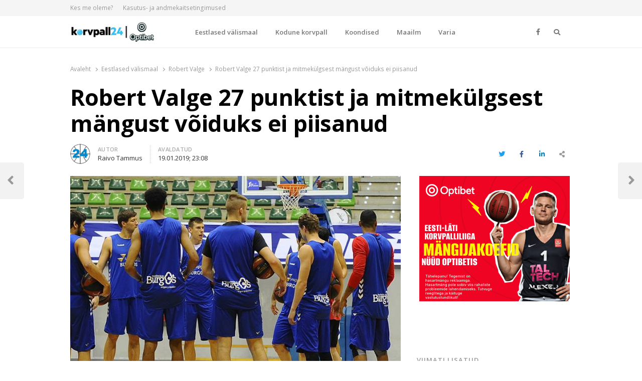

--- FILE ---
content_type: text/html; charset=UTF-8
request_url: https://korvpall24.ee/robert-valge-27-punktist-ja-mitmekulgsest-mangust-voiduks-ei-piisanud/
body_size: 18428
content:
<!DOCTYPE html>
<html lang="et" itemscope itemtype="https://schema.org/BlogPosting" class="no-js no-svg">
<head>
    <meta charset="UTF-8">
    <meta name="viewport" content="width=device-width, initial-scale=1">
    <link rel="profile" href="http://gmpg.org/xfn/11">
	<meta name="google-adsense-account" content="ca-pub-7203282915126044">

    <title>Robert Valge 27 punktist ja mitmekülgsest mängust võiduks ei piisanud &#8211; Korvpall24.ee</title>
<meta name='robots' content='max-image-preview:large' />
	<style>img:is([sizes="auto" i], [sizes^="auto," i]) { contain-intrinsic-size: 3000px 1500px }</style>
	<link rel='dns-prefetch' href='//www.google.com' />
<link rel='dns-prefetch' href='//fonts.googleapis.com' />
<link href='https://fonts.gstatic.com' crossorigin rel='preconnect' />
<link rel="alternate" type="application/rss+xml" title="Korvpall24.ee &raquo; RSS" href="https://korvpall24.ee/feed/" />
<link rel="alternate" type="application/rss+xml" title="Korvpall24.ee &raquo; Kommentaaride RSS" href="https://korvpall24.ee/comments/feed/" />
<script type="text/javascript">
/* <![CDATA[ */
window._wpemojiSettings = {"baseUrl":"https:\/\/s.w.org\/images\/core\/emoji\/16.0.1\/72x72\/","ext":".png","svgUrl":"https:\/\/s.w.org\/images\/core\/emoji\/16.0.1\/svg\/","svgExt":".svg","source":{"concatemoji":"https:\/\/korvpall24.ee\/wp-includes\/js\/wp-emoji-release.min.js?ver=6.8.3"}};
/*! This file is auto-generated */
!function(s,n){var o,i,e;function c(e){try{var t={supportTests:e,timestamp:(new Date).valueOf()};sessionStorage.setItem(o,JSON.stringify(t))}catch(e){}}function p(e,t,n){e.clearRect(0,0,e.canvas.width,e.canvas.height),e.fillText(t,0,0);var t=new Uint32Array(e.getImageData(0,0,e.canvas.width,e.canvas.height).data),a=(e.clearRect(0,0,e.canvas.width,e.canvas.height),e.fillText(n,0,0),new Uint32Array(e.getImageData(0,0,e.canvas.width,e.canvas.height).data));return t.every(function(e,t){return e===a[t]})}function u(e,t){e.clearRect(0,0,e.canvas.width,e.canvas.height),e.fillText(t,0,0);for(var n=e.getImageData(16,16,1,1),a=0;a<n.data.length;a++)if(0!==n.data[a])return!1;return!0}function f(e,t,n,a){switch(t){case"flag":return n(e,"\ud83c\udff3\ufe0f\u200d\u26a7\ufe0f","\ud83c\udff3\ufe0f\u200b\u26a7\ufe0f")?!1:!n(e,"\ud83c\udde8\ud83c\uddf6","\ud83c\udde8\u200b\ud83c\uddf6")&&!n(e,"\ud83c\udff4\udb40\udc67\udb40\udc62\udb40\udc65\udb40\udc6e\udb40\udc67\udb40\udc7f","\ud83c\udff4\u200b\udb40\udc67\u200b\udb40\udc62\u200b\udb40\udc65\u200b\udb40\udc6e\u200b\udb40\udc67\u200b\udb40\udc7f");case"emoji":return!a(e,"\ud83e\udedf")}return!1}function g(e,t,n,a){var r="undefined"!=typeof WorkerGlobalScope&&self instanceof WorkerGlobalScope?new OffscreenCanvas(300,150):s.createElement("canvas"),o=r.getContext("2d",{willReadFrequently:!0}),i=(o.textBaseline="top",o.font="600 32px Arial",{});return e.forEach(function(e){i[e]=t(o,e,n,a)}),i}function t(e){var t=s.createElement("script");t.src=e,t.defer=!0,s.head.appendChild(t)}"undefined"!=typeof Promise&&(o="wpEmojiSettingsSupports",i=["flag","emoji"],n.supports={everything:!0,everythingExceptFlag:!0},e=new Promise(function(e){s.addEventListener("DOMContentLoaded",e,{once:!0})}),new Promise(function(t){var n=function(){try{var e=JSON.parse(sessionStorage.getItem(o));if("object"==typeof e&&"number"==typeof e.timestamp&&(new Date).valueOf()<e.timestamp+604800&&"object"==typeof e.supportTests)return e.supportTests}catch(e){}return null}();if(!n){if("undefined"!=typeof Worker&&"undefined"!=typeof OffscreenCanvas&&"undefined"!=typeof URL&&URL.createObjectURL&&"undefined"!=typeof Blob)try{var e="postMessage("+g.toString()+"("+[JSON.stringify(i),f.toString(),p.toString(),u.toString()].join(",")+"));",a=new Blob([e],{type:"text/javascript"}),r=new Worker(URL.createObjectURL(a),{name:"wpTestEmojiSupports"});return void(r.onmessage=function(e){c(n=e.data),r.terminate(),t(n)})}catch(e){}c(n=g(i,f,p,u))}t(n)}).then(function(e){for(var t in e)n.supports[t]=e[t],n.supports.everything=n.supports.everything&&n.supports[t],"flag"!==t&&(n.supports.everythingExceptFlag=n.supports.everythingExceptFlag&&n.supports[t]);n.supports.everythingExceptFlag=n.supports.everythingExceptFlag&&!n.supports.flag,n.DOMReady=!1,n.readyCallback=function(){n.DOMReady=!0}}).then(function(){return e}).then(function(){var e;n.supports.everything||(n.readyCallback(),(e=n.source||{}).concatemoji?t(e.concatemoji):e.wpemoji&&e.twemoji&&(t(e.twemoji),t(e.wpemoji)))}))}((window,document),window._wpemojiSettings);
/* ]]> */
</script>
<style id='wp-emoji-styles-inline-css' type='text/css'>

	img.wp-smiley, img.emoji {
		display: inline !important;
		border: none !important;
		box-shadow: none !important;
		height: 1em !important;
		width: 1em !important;
		margin: 0 0.07em !important;
		vertical-align: -0.1em !important;
		background: none !important;
		padding: 0 !important;
	}
</style>
<link rel='stylesheet' id='wp-block-library-css' href='https://korvpall24.ee/wp-includes/css/dist/block-library/style.min.css?ver=6.8.3' type='text/css' media='all' />
<style id='wp-block-library-theme-inline-css' type='text/css'>
.wp-block-audio :where(figcaption){color:#555;font-size:13px;text-align:center}.is-dark-theme .wp-block-audio :where(figcaption){color:#ffffffa6}.wp-block-audio{margin:0 0 1em}.wp-block-code{border:1px solid #ccc;border-radius:4px;font-family:Menlo,Consolas,monaco,monospace;padding:.8em 1em}.wp-block-embed :where(figcaption){color:#555;font-size:13px;text-align:center}.is-dark-theme .wp-block-embed :where(figcaption){color:#ffffffa6}.wp-block-embed{margin:0 0 1em}.blocks-gallery-caption{color:#555;font-size:13px;text-align:center}.is-dark-theme .blocks-gallery-caption{color:#ffffffa6}:root :where(.wp-block-image figcaption){color:#555;font-size:13px;text-align:center}.is-dark-theme :root :where(.wp-block-image figcaption){color:#ffffffa6}.wp-block-image{margin:0 0 1em}.wp-block-pullquote{border-bottom:4px solid;border-top:4px solid;color:currentColor;margin-bottom:1.75em}.wp-block-pullquote cite,.wp-block-pullquote footer,.wp-block-pullquote__citation{color:currentColor;font-size:.8125em;font-style:normal;text-transform:uppercase}.wp-block-quote{border-left:.25em solid;margin:0 0 1.75em;padding-left:1em}.wp-block-quote cite,.wp-block-quote footer{color:currentColor;font-size:.8125em;font-style:normal;position:relative}.wp-block-quote:where(.has-text-align-right){border-left:none;border-right:.25em solid;padding-left:0;padding-right:1em}.wp-block-quote:where(.has-text-align-center){border:none;padding-left:0}.wp-block-quote.is-large,.wp-block-quote.is-style-large,.wp-block-quote:where(.is-style-plain){border:none}.wp-block-search .wp-block-search__label{font-weight:700}.wp-block-search__button{border:1px solid #ccc;padding:.375em .625em}:where(.wp-block-group.has-background){padding:1.25em 2.375em}.wp-block-separator.has-css-opacity{opacity:.4}.wp-block-separator{border:none;border-bottom:2px solid;margin-left:auto;margin-right:auto}.wp-block-separator.has-alpha-channel-opacity{opacity:1}.wp-block-separator:not(.is-style-wide):not(.is-style-dots){width:100px}.wp-block-separator.has-background:not(.is-style-dots){border-bottom:none;height:1px}.wp-block-separator.has-background:not(.is-style-wide):not(.is-style-dots){height:2px}.wp-block-table{margin:0 0 1em}.wp-block-table td,.wp-block-table th{word-break:normal}.wp-block-table :where(figcaption){color:#555;font-size:13px;text-align:center}.is-dark-theme .wp-block-table :where(figcaption){color:#ffffffa6}.wp-block-video :where(figcaption){color:#555;font-size:13px;text-align:center}.is-dark-theme .wp-block-video :where(figcaption){color:#ffffffa6}.wp-block-video{margin:0 0 1em}:root :where(.wp-block-template-part.has-background){margin-bottom:0;margin-top:0;padding:1.25em 2.375em}
</style>
<style id='classic-theme-styles-inline-css' type='text/css'>
/*! This file is auto-generated */
.wp-block-button__link{color:#fff;background-color:#32373c;border-radius:9999px;box-shadow:none;text-decoration:none;padding:calc(.667em + 2px) calc(1.333em + 2px);font-size:1.125em}.wp-block-file__button{background:#32373c;color:#fff;text-decoration:none}
</style>
<style id='global-styles-inline-css' type='text/css'>
:root{--wp--preset--aspect-ratio--square: 1;--wp--preset--aspect-ratio--4-3: 4/3;--wp--preset--aspect-ratio--3-4: 3/4;--wp--preset--aspect-ratio--3-2: 3/2;--wp--preset--aspect-ratio--2-3: 2/3;--wp--preset--aspect-ratio--16-9: 16/9;--wp--preset--aspect-ratio--9-16: 9/16;--wp--preset--color--black: #000000;--wp--preset--color--cyan-bluish-gray: #abb8c3;--wp--preset--color--white: #ffffff;--wp--preset--color--pale-pink: #f78da7;--wp--preset--color--vivid-red: #cf2e2e;--wp--preset--color--luminous-vivid-orange: #ff6900;--wp--preset--color--luminous-vivid-amber: #fcb900;--wp--preset--color--light-green-cyan: #7bdcb5;--wp--preset--color--vivid-green-cyan: #00d084;--wp--preset--color--pale-cyan-blue: #8ed1fc;--wp--preset--color--vivid-cyan-blue: #0693e3;--wp--preset--color--vivid-purple: #9b51e0;--wp--preset--gradient--vivid-cyan-blue-to-vivid-purple: linear-gradient(135deg,rgba(6,147,227,1) 0%,rgb(155,81,224) 100%);--wp--preset--gradient--light-green-cyan-to-vivid-green-cyan: linear-gradient(135deg,rgb(122,220,180) 0%,rgb(0,208,130) 100%);--wp--preset--gradient--luminous-vivid-amber-to-luminous-vivid-orange: linear-gradient(135deg,rgba(252,185,0,1) 0%,rgba(255,105,0,1) 100%);--wp--preset--gradient--luminous-vivid-orange-to-vivid-red: linear-gradient(135deg,rgba(255,105,0,1) 0%,rgb(207,46,46) 100%);--wp--preset--gradient--very-light-gray-to-cyan-bluish-gray: linear-gradient(135deg,rgb(238,238,238) 0%,rgb(169,184,195) 100%);--wp--preset--gradient--cool-to-warm-spectrum: linear-gradient(135deg,rgb(74,234,220) 0%,rgb(151,120,209) 20%,rgb(207,42,186) 40%,rgb(238,44,130) 60%,rgb(251,105,98) 80%,rgb(254,248,76) 100%);--wp--preset--gradient--blush-light-purple: linear-gradient(135deg,rgb(255,206,236) 0%,rgb(152,150,240) 100%);--wp--preset--gradient--blush-bordeaux: linear-gradient(135deg,rgb(254,205,165) 0%,rgb(254,45,45) 50%,rgb(107,0,62) 100%);--wp--preset--gradient--luminous-dusk: linear-gradient(135deg,rgb(255,203,112) 0%,rgb(199,81,192) 50%,rgb(65,88,208) 100%);--wp--preset--gradient--pale-ocean: linear-gradient(135deg,rgb(255,245,203) 0%,rgb(182,227,212) 50%,rgb(51,167,181) 100%);--wp--preset--gradient--electric-grass: linear-gradient(135deg,rgb(202,248,128) 0%,rgb(113,206,126) 100%);--wp--preset--gradient--midnight: linear-gradient(135deg,rgb(2,3,129) 0%,rgb(40,116,252) 100%);--wp--preset--font-size--small: 13px;--wp--preset--font-size--medium: 20px;--wp--preset--font-size--large: 36px;--wp--preset--font-size--x-large: 42px;--wp--preset--spacing--20: 0.44rem;--wp--preset--spacing--30: 0.67rem;--wp--preset--spacing--40: 1rem;--wp--preset--spacing--50: 1.5rem;--wp--preset--spacing--60: 2.25rem;--wp--preset--spacing--70: 3.38rem;--wp--preset--spacing--80: 5.06rem;--wp--preset--shadow--natural: 6px 6px 9px rgba(0, 0, 0, 0.2);--wp--preset--shadow--deep: 12px 12px 50px rgba(0, 0, 0, 0.4);--wp--preset--shadow--sharp: 6px 6px 0px rgba(0, 0, 0, 0.2);--wp--preset--shadow--outlined: 6px 6px 0px -3px rgba(255, 255, 255, 1), 6px 6px rgba(0, 0, 0, 1);--wp--preset--shadow--crisp: 6px 6px 0px rgba(0, 0, 0, 1);}:where(.is-layout-flex){gap: 0.5em;}:where(.is-layout-grid){gap: 0.5em;}body .is-layout-flex{display: flex;}.is-layout-flex{flex-wrap: wrap;align-items: center;}.is-layout-flex > :is(*, div){margin: 0;}body .is-layout-grid{display: grid;}.is-layout-grid > :is(*, div){margin: 0;}:where(.wp-block-columns.is-layout-flex){gap: 2em;}:where(.wp-block-columns.is-layout-grid){gap: 2em;}:where(.wp-block-post-template.is-layout-flex){gap: 1.25em;}:where(.wp-block-post-template.is-layout-grid){gap: 1.25em;}.has-black-color{color: var(--wp--preset--color--black) !important;}.has-cyan-bluish-gray-color{color: var(--wp--preset--color--cyan-bluish-gray) !important;}.has-white-color{color: var(--wp--preset--color--white) !important;}.has-pale-pink-color{color: var(--wp--preset--color--pale-pink) !important;}.has-vivid-red-color{color: var(--wp--preset--color--vivid-red) !important;}.has-luminous-vivid-orange-color{color: var(--wp--preset--color--luminous-vivid-orange) !important;}.has-luminous-vivid-amber-color{color: var(--wp--preset--color--luminous-vivid-amber) !important;}.has-light-green-cyan-color{color: var(--wp--preset--color--light-green-cyan) !important;}.has-vivid-green-cyan-color{color: var(--wp--preset--color--vivid-green-cyan) !important;}.has-pale-cyan-blue-color{color: var(--wp--preset--color--pale-cyan-blue) !important;}.has-vivid-cyan-blue-color{color: var(--wp--preset--color--vivid-cyan-blue) !important;}.has-vivid-purple-color{color: var(--wp--preset--color--vivid-purple) !important;}.has-black-background-color{background-color: var(--wp--preset--color--black) !important;}.has-cyan-bluish-gray-background-color{background-color: var(--wp--preset--color--cyan-bluish-gray) !important;}.has-white-background-color{background-color: var(--wp--preset--color--white) !important;}.has-pale-pink-background-color{background-color: var(--wp--preset--color--pale-pink) !important;}.has-vivid-red-background-color{background-color: var(--wp--preset--color--vivid-red) !important;}.has-luminous-vivid-orange-background-color{background-color: var(--wp--preset--color--luminous-vivid-orange) !important;}.has-luminous-vivid-amber-background-color{background-color: var(--wp--preset--color--luminous-vivid-amber) !important;}.has-light-green-cyan-background-color{background-color: var(--wp--preset--color--light-green-cyan) !important;}.has-vivid-green-cyan-background-color{background-color: var(--wp--preset--color--vivid-green-cyan) !important;}.has-pale-cyan-blue-background-color{background-color: var(--wp--preset--color--pale-cyan-blue) !important;}.has-vivid-cyan-blue-background-color{background-color: var(--wp--preset--color--vivid-cyan-blue) !important;}.has-vivid-purple-background-color{background-color: var(--wp--preset--color--vivid-purple) !important;}.has-black-border-color{border-color: var(--wp--preset--color--black) !important;}.has-cyan-bluish-gray-border-color{border-color: var(--wp--preset--color--cyan-bluish-gray) !important;}.has-white-border-color{border-color: var(--wp--preset--color--white) !important;}.has-pale-pink-border-color{border-color: var(--wp--preset--color--pale-pink) !important;}.has-vivid-red-border-color{border-color: var(--wp--preset--color--vivid-red) !important;}.has-luminous-vivid-orange-border-color{border-color: var(--wp--preset--color--luminous-vivid-orange) !important;}.has-luminous-vivid-amber-border-color{border-color: var(--wp--preset--color--luminous-vivid-amber) !important;}.has-light-green-cyan-border-color{border-color: var(--wp--preset--color--light-green-cyan) !important;}.has-vivid-green-cyan-border-color{border-color: var(--wp--preset--color--vivid-green-cyan) !important;}.has-pale-cyan-blue-border-color{border-color: var(--wp--preset--color--pale-cyan-blue) !important;}.has-vivid-cyan-blue-border-color{border-color: var(--wp--preset--color--vivid-cyan-blue) !important;}.has-vivid-purple-border-color{border-color: var(--wp--preset--color--vivid-purple) !important;}.has-vivid-cyan-blue-to-vivid-purple-gradient-background{background: var(--wp--preset--gradient--vivid-cyan-blue-to-vivid-purple) !important;}.has-light-green-cyan-to-vivid-green-cyan-gradient-background{background: var(--wp--preset--gradient--light-green-cyan-to-vivid-green-cyan) !important;}.has-luminous-vivid-amber-to-luminous-vivid-orange-gradient-background{background: var(--wp--preset--gradient--luminous-vivid-amber-to-luminous-vivid-orange) !important;}.has-luminous-vivid-orange-to-vivid-red-gradient-background{background: var(--wp--preset--gradient--luminous-vivid-orange-to-vivid-red) !important;}.has-very-light-gray-to-cyan-bluish-gray-gradient-background{background: var(--wp--preset--gradient--very-light-gray-to-cyan-bluish-gray) !important;}.has-cool-to-warm-spectrum-gradient-background{background: var(--wp--preset--gradient--cool-to-warm-spectrum) !important;}.has-blush-light-purple-gradient-background{background: var(--wp--preset--gradient--blush-light-purple) !important;}.has-blush-bordeaux-gradient-background{background: var(--wp--preset--gradient--blush-bordeaux) !important;}.has-luminous-dusk-gradient-background{background: var(--wp--preset--gradient--luminous-dusk) !important;}.has-pale-ocean-gradient-background{background: var(--wp--preset--gradient--pale-ocean) !important;}.has-electric-grass-gradient-background{background: var(--wp--preset--gradient--electric-grass) !important;}.has-midnight-gradient-background{background: var(--wp--preset--gradient--midnight) !important;}.has-small-font-size{font-size: var(--wp--preset--font-size--small) !important;}.has-medium-font-size{font-size: var(--wp--preset--font-size--medium) !important;}.has-large-font-size{font-size: var(--wp--preset--font-size--large) !important;}.has-x-large-font-size{font-size: var(--wp--preset--font-size--x-large) !important;}
:where(.wp-block-post-template.is-layout-flex){gap: 1.25em;}:where(.wp-block-post-template.is-layout-grid){gap: 1.25em;}
:where(.wp-block-columns.is-layout-flex){gap: 2em;}:where(.wp-block-columns.is-layout-grid){gap: 2em;}
:root :where(.wp-block-pullquote){font-size: 1.5em;line-height: 1.6;}
</style>
<link rel='stylesheet' id='ditty-displays-css' href='https://korvpall24.ee/wp-content/plugins/ditty-news-ticker/build/dittyDisplays.css?ver=3.1.46' type='text/css' media='all' />
<link rel='stylesheet' id='ditty-fontawesome-css' href='https://korvpall24.ee/wp-content/plugins/ditty-news-ticker/includes/libs/fontawesome-6.4.0/css/all.css?ver=6.4.0' type='text/css' media='' />
<link rel='stylesheet' id='bwg_fonts-css' href='https://korvpall24.ee/wp-content/plugins/photo-gallery/css/bwg-fonts/fonts.css?ver=0.0.1' type='text/css' media='all' />
<link rel='stylesheet' id='sumoselect-css' href='https://korvpall24.ee/wp-content/plugins/photo-gallery/css/sumoselect.min.css?ver=3.4.6' type='text/css' media='all' />
<link rel='stylesheet' id='mCustomScrollbar-css' href='https://korvpall24.ee/wp-content/plugins/photo-gallery/css/jquery.mCustomScrollbar.min.css?ver=3.1.5' type='text/css' media='all' />
<link rel='stylesheet' id='bwg_frontend-css' href='https://korvpall24.ee/wp-content/plugins/photo-gallery/css/styles.min.css?ver=1.8.29' type='text/css' media='all' />
<link rel='stylesheet' id='responsive-lightbox-nivo_lightbox-css-css' href='https://korvpall24.ee/wp-content/plugins/responsive-lightbox-lite/assets/nivo-lightbox/nivo-lightbox.css?ver=6.8.3' type='text/css' media='all' />
<link rel='stylesheet' id='responsive-lightbox-nivo_lightbox-css-d-css' href='https://korvpall24.ee/wp-content/plugins/responsive-lightbox-lite/assets/nivo-lightbox/themes/default/default.css?ver=6.8.3' type='text/css' media='all' />
<link rel='stylesheet' id='ppress-frontend-css' href='https://korvpall24.ee/wp-content/plugins/wp-user-avatar/assets/css/frontend.min.css?ver=4.15.14' type='text/css' media='all' />
<link rel='stylesheet' id='ppress-flatpickr-css' href='https://korvpall24.ee/wp-content/plugins/wp-user-avatar/assets/flatpickr/flatpickr.min.css?ver=4.15.14' type='text/css' media='all' />
<link rel='stylesheet' id='ppress-select2-css' href='https://korvpall24.ee/wp-content/plugins/wp-user-avatar/assets/select2/select2.min.css?ver=6.8.3' type='text/css' media='all' />
<link rel='stylesheet' id='awsm-team-css' href='https://korvpall24.ee/wp-content/plugins/awsm-team/css/team.min.css?ver=1.3.2' type='text/css' media='all' />
<link rel='stylesheet' id='qalam-style-css' href='https://korvpall24.ee/wp-content/themes/qalam/style.css?ver=6.8.3' type='text/css' media='all' />
<link rel='stylesheet' id='qalam-fonts-css' href='https://fonts.googleapis.com/css?family=Open+Sans%3A300%2C300i%2C400%2C400i%2C600%2C600i%2C700%2C700i%2C800%2C800i&#038;subset=latin%2Clatin-ext' type='text/css' media='all' />
<link rel='stylesheet' id='qalam-child-style-css' href='https://korvpall24.ee/wp-content/themes/qalam-child/style.css?ver=6.8.3' type='text/css' media='all' />
<script type="text/javascript" src="https://korvpall24.ee/wp-includes/js/jquery/jquery.min.js?ver=3.7.1" id="jquery-core-js"></script>
<script type="text/javascript" src="https://korvpall24.ee/wp-includes/js/jquery/jquery-migrate.min.js?ver=3.4.1" id="jquery-migrate-js"></script>
<script type="text/javascript" src="https://korvpall24.ee/wp-content/plugins/photo-gallery/js/jquery.sumoselect.min.js?ver=3.4.6" id="sumoselect-js"></script>
<script type="text/javascript" src="https://korvpall24.ee/wp-content/plugins/photo-gallery/js/tocca.min.js?ver=2.0.9" id="bwg_mobile-js"></script>
<script type="text/javascript" src="https://korvpall24.ee/wp-content/plugins/photo-gallery/js/jquery.mCustomScrollbar.concat.min.js?ver=3.1.5" id="mCustomScrollbar-js"></script>
<script type="text/javascript" src="https://korvpall24.ee/wp-content/plugins/photo-gallery/js/jquery.fullscreen.min.js?ver=0.6.0" id="jquery-fullscreen-js"></script>
<script type="text/javascript" id="bwg_frontend-js-extra">
/* <![CDATA[ */
var bwg_objectsL10n = {"bwg_field_required":"field is required.","bwg_mail_validation":"This is not a valid email address.","bwg_search_result":"There are no images matching your search.","bwg_select_tag":"Select Tag","bwg_order_by":"Order By","bwg_search":"Search","bwg_show_ecommerce":"Show Ecommerce","bwg_hide_ecommerce":"Hide Ecommerce","bwg_show_comments":"Show Comments","bwg_hide_comments":"Hide Comments","bwg_restore":"Restore","bwg_maximize":"Maximize","bwg_fullscreen":"Fullscreen","bwg_exit_fullscreen":"Exit Fullscreen","bwg_search_tag":"SEARCH...","bwg_tag_no_match":"No tags found","bwg_all_tags_selected":"All tags selected","bwg_tags_selected":"tags selected","play":"Play","pause":"Pause","is_pro":"","bwg_play":"Play","bwg_pause":"Pause","bwg_hide_info":"Hide info","bwg_show_info":"Show info","bwg_hide_rating":"Hide rating","bwg_show_rating":"Show rating","ok":"Ok","cancel":"Cancel","select_all":"Select all","lazy_load":"0","lazy_loader":"https:\/\/korvpall24.ee\/wp-content\/plugins\/photo-gallery\/images\/ajax_loader.png","front_ajax":"0","bwg_tag_see_all":"see all tags","bwg_tag_see_less":"see less tags"};
/* ]]> */
</script>
<script type="text/javascript" src="https://korvpall24.ee/wp-content/plugins/photo-gallery/js/scripts.min.js?ver=1.8.29" id="bwg_frontend-js"></script>
<script type="text/javascript" src="https://korvpall24.ee/wp-content/plugins/responsive-lightbox-lite/assets/nivo-lightbox/nivo-lightbox.min.js?ver=6.8.3" id="responsive-lightbox-nivo_lightbox-js"></script>
<script type="text/javascript" id="responsive-lightbox-lite-script-js-extra">
/* <![CDATA[ */
var rllArgs = {"script":"nivo_lightbox","selector":"lightbox","custom_events":""};
/* ]]> */
</script>
<script type="text/javascript" src="https://korvpall24.ee/wp-content/plugins/responsive-lightbox-lite/assets/inc/script.js?ver=6.8.3" id="responsive-lightbox-lite-script-js"></script>
<script type="text/javascript" src="https://korvpall24.ee/wp-content/plugins/wp-user-avatar/assets/flatpickr/flatpickr.min.js?ver=4.15.14" id="ppress-flatpickr-js"></script>
<script type="text/javascript" src="https://korvpall24.ee/wp-content/plugins/wp-user-avatar/assets/select2/select2.min.js?ver=4.15.14" id="ppress-select2-js"></script>
<!--[if lt IE 9]>
<script type="text/javascript" src="https://korvpall24.ee/wp-content/themes/qalam/assets/js/html5.js?ver=3.7.3" id="html5-js"></script>
<![endif]-->

<!-- OG: 3.3.1 --><link rel="image_src" href="https://korvpall24.ee/wp-content/uploads/2018/09/40466584_1241373132671450_1897515460451106816_n.jpg"><meta name="msapplication-TileImage" content="https://korvpall24.ee/wp-content/uploads/2018/09/40466584_1241373132671450_1897515460451106816_n.jpg">
<meta property="og:image" content="https://korvpall24.ee/wp-content/uploads/2018/09/40466584_1241373132671450_1897515460451106816_n.jpg"><meta property="og:image:secure_url" content="https://korvpall24.ee/wp-content/uploads/2018/09/40466584_1241373132671450_1897515460451106816_n.jpg"><meta property="og:image:width" content="741"><meta property="og:image:height" content="416"><meta property="og:image:alt" content="-Robert Valge ja Burgos | Foto: San Pablo Burgos/M. González"><meta property="og:image:type" content="image/jpeg"><meta property="og:description" content="Hispaania tugevuselt neljandas liigas (EBA) Burgose duubli eest mehetegusid tegev Robert Valge sai hakkama järjekordse suure mänguga, kuid seekord sellest võiduks ei piisanud ja liigatabeli kolmandale Mondragon Unibertsitatea meeskonnale kaotati põneva heitluse järel 88:93 (19:17, 26:28, 24;24, 19:24).  Võrdsed meeskonnad ei andnud terve esimene poolaeg üksteisel armu ning puhkama mindi pärast kahte veerandit skooriga 45:45...."><meta property="og:type" content="article"><meta property="og:locale" content="et"><meta property="og:site_name" content="Korvpall24.ee"><meta property="og:title" content="Robert Valge 27 punktist ja mitmekülgsest mängust võiduks ei piisanud"><meta property="og:url" content="https://korvpall24.ee/robert-valge-27-punktist-ja-mitmekulgsest-mangust-voiduks-ei-piisanud/"><meta property="og:updated_time" content="2019-01-19T23:08:47+02:00">
<meta property="article:tag" content="burgos"><meta property="article:tag" content="eba"><meta property="article:tag" content="Hispaania"><meta property="article:tag" content="Robert Valge"><meta property="article:published_time" content="2019-01-19T21:08:47+00:00"><meta property="article:modified_time" content="2019-01-19T21:08:47+00:00"><meta property="article:section" content="Robert Valge"><meta property="article:section" content="Toimetaja valik"><meta property="article:author:first_name" content="Raivo"><meta property="article:author:last_name" content="Tammus"><meta property="article:author:username" content="Raivo Tammus">
<meta property="twitter:partner" content="ogwp"><meta property="twitter:card" content="summary_large_image"><meta property="twitter:image" content="https://korvpall24.ee/wp-content/uploads/2018/09/40466584_1241373132671450_1897515460451106816_n.jpg"><meta property="twitter:image:alt" content="-Robert Valge ja Burgos | Foto: San Pablo Burgos/M. González"><meta property="twitter:title" content="Robert Valge 27 punktist ja mitmekülgsest mängust võiduks ei piisanud"><meta property="twitter:description" content="Hispaania tugevuselt neljandas liigas (EBA) Burgose duubli eest mehetegusid tegev Robert Valge sai hakkama järjekordse suure mänguga, kuid seekord sellest võiduks ei piisanud ja liigatabeli..."><meta property="twitter:url" content="https://korvpall24.ee/robert-valge-27-punktist-ja-mitmekulgsest-mangust-voiduks-ei-piisanud/">
<meta itemprop="image" content="https://korvpall24.ee/wp-content/uploads/2018/09/40466584_1241373132671450_1897515460451106816_n.jpg"><meta itemprop="name" content="Robert Valge 27 punktist ja mitmekülgsest mängust võiduks ei piisanud"><meta itemprop="description" content="Hispaania tugevuselt neljandas liigas (EBA) Burgose duubli eest mehetegusid tegev Robert Valge sai hakkama järjekordse suure mänguga, kuid seekord sellest võiduks ei piisanud ja liigatabeli kolmandale Mondragon Unibertsitatea meeskonnale kaotati põneva heitluse järel 88:93 (19:17, 26:28, 24;24, 19:24).  Võrdsed meeskonnad ei andnud terve esimene poolaeg üksteisel armu ning puhkama mindi pärast kahte veerandit skooriga 45:45...."><meta itemprop="datePublished" content="2019-01-19"><meta itemprop="dateModified" content="2019-01-19T21:08:47+00:00"><meta itemprop="author" content="Raivo Tammus">
<meta property="profile:first_name" content="Raivo"><meta property="profile:last_name" content="Tammus"><meta property="profile:username" content="Raivo Tammus">
<!-- /OG -->

<link rel="EditURI" type="application/rsd+xml" title="RSD" href="https://korvpall24.ee/xmlrpc.php?rsd" />
<meta name="generator" content="WordPress 6.8.3" />
<link rel="canonical" href="https://korvpall24.ee/robert-valge-27-punktist-ja-mitmekulgsest-mangust-voiduks-ei-piisanud/" />
<link rel='shortlink' href='https://korvpall24.ee/?p=15584' />
		<!-- Custom Logo: hide header text -->
		<style id="custom-logo-css" type="text/css">
			.site-title, .site-description {
				position: absolute;
				clip-path: inset(50%);
			}
		</style>
		<link rel="alternate" title="oEmbed (JSON)" type="application/json+oembed" href="https://korvpall24.ee/wp-json/oembed/1.0/embed?url=https%3A%2F%2Fkorvpall24.ee%2Frobert-valge-27-punktist-ja-mitmekulgsest-mangust-voiduks-ei-piisanud%2F" />
<link rel="alternate" title="oEmbed (XML)" type="text/xml+oembed" href="https://korvpall24.ee/wp-json/oembed/1.0/embed?url=https%3A%2F%2Fkorvpall24.ee%2Frobert-valge-27-punktist-ja-mitmekulgsest-mangust-voiduks-ei-piisanud%2F&#038;format=xml" />
<style type='text/css'> .ae_data .elementor-editor-element-setting {
            display:none !important;
            }
            </style>
		<!-- GA Google Analytics @ https://m0n.co/ga -->
		<script async src="https://www.googletagmanager.com/gtag/js?id=UA-104114221-4"></script>
		<script>
			window.dataLayer = window.dataLayer || [];
			function gtag(){dataLayer.push(arguments);}
			gtag('js', new Date());
			gtag('config', 'UA-104114221-4');
		</script>

		<style type="text/css">
			</style>
	<style id="qalam-frontend-css" type="text/css">
			</style>
<meta name="generator" content="Elementor 3.24.4; features: additional_custom_breakpoints; settings: css_print_method-external, google_font-enabled, font_display-auto">

<!-- Meta Pixel Code -->
<script type='text/javascript'>
!function(f,b,e,v,n,t,s){if(f.fbq)return;n=f.fbq=function(){n.callMethod?
n.callMethod.apply(n,arguments):n.queue.push(arguments)};if(!f._fbq)f._fbq=n;
n.push=n;n.loaded=!0;n.version='2.0';n.queue=[];t=b.createElement(e);t.async=!0;
t.src=v;s=b.getElementsByTagName(e)[0];s.parentNode.insertBefore(t,s)}(window,
document,'script','https://connect.facebook.net/en_US/fbevents.js?v=next');
</script>
<!-- End Meta Pixel Code -->

      <script type='text/javascript'>
        var url = window.location.origin + '?ob=open-bridge';
        fbq('set', 'openbridge', '417936685698771', url);
      </script>
    <script type='text/javascript'>fbq('init', '417936685698771', {}, {
    "agent": "wordpress-6.8.3-4.0.1"
})</script><script type='text/javascript'>
    fbq('track', 'PageView', []);
  </script>
<!-- Meta Pixel Code -->
<noscript>
<img height="1" width="1" style="display:none" alt="fbpx"
src="https://www.facebook.com/tr?id=417936685698771&ev=PageView&noscript=1" />
</noscript>
<!-- End Meta Pixel Code -->
      <meta name="onesignal" content="wordpress-plugin"/>
            <script>

      window.OneSignal = window.OneSignal || [];

      OneSignal.push( function() {
        OneSignal.SERVICE_WORKER_UPDATER_PATH = "OneSignalSDKUpdaterWorker.js.php";
                      OneSignal.SERVICE_WORKER_PATH = "OneSignalSDKWorker.js.php";
                      OneSignal.SERVICE_WORKER_PARAM = { scope: "/" };
        OneSignal.setDefaultNotificationUrl("https://korvpall24.ee");
        var oneSignal_options = {};
        window._oneSignalInitOptions = oneSignal_options;

        oneSignal_options['wordpress'] = true;
oneSignal_options['appId'] = '77ff40c4-63bf-4ff0-ac39-687e38b3a444';
oneSignal_options['allowLocalhostAsSecureOrigin'] = true;
oneSignal_options['welcomeNotification'] = { };
oneSignal_options['welcomeNotification']['disable'] = true;
oneSignal_options['path'] = "https://korvpall24.ee/wp-content/plugins/onesignal-free-web-push-notifications/sdk_files/";
oneSignal_options['safari_web_id'] = "web.onesignal.auto.1a94b592-c98a-427e-9490-520bfcd23754";
oneSignal_options['promptOptions'] = { };
oneSignal_options['promptOptions']['actionMessage'] = "Me soovime teile näidata värskete uudiste teavitusi.";
oneSignal_options['promptOptions']['acceptButtonText'] = "Jah";
oneSignal_options['promptOptions']['cancelButtonText'] = "Ei soovi";
                OneSignal.init(window._oneSignalInitOptions);
                OneSignal.showSlidedownPrompt();      });

      function documentInitOneSignal() {
        var oneSignal_elements = document.getElementsByClassName("OneSignal-prompt");

        var oneSignalLinkClickHandler = function(event) { OneSignal.push(['registerForPushNotifications']); event.preventDefault(); };        for(var i = 0; i < oneSignal_elements.length; i++)
          oneSignal_elements[i].addEventListener('click', oneSignalLinkClickHandler, false);
      }

      if (document.readyState === 'complete') {
           documentInitOneSignal();
      }
      else {
           window.addEventListener("load", function(event){
               documentInitOneSignal();
          });
      }
    </script>
			<style>
				.e-con.e-parent:nth-of-type(n+4):not(.e-lazyloaded):not(.e-no-lazyload),
				.e-con.e-parent:nth-of-type(n+4):not(.e-lazyloaded):not(.e-no-lazyload) * {
					background-image: none !important;
				}
				@media screen and (max-height: 1024px) {
					.e-con.e-parent:nth-of-type(n+3):not(.e-lazyloaded):not(.e-no-lazyload),
					.e-con.e-parent:nth-of-type(n+3):not(.e-lazyloaded):not(.e-no-lazyload) * {
						background-image: none !important;
					}
				}
				@media screen and (max-height: 640px) {
					.e-con.e-parent:nth-of-type(n+2):not(.e-lazyloaded):not(.e-no-lazyload),
					.e-con.e-parent:nth-of-type(n+2):not(.e-lazyloaded):not(.e-no-lazyload) * {
						background-image: none !important;
					}
				}
			</style>
			<link rel="icon" href="https://korvpall24.ee/wp-content/uploads/2020/02/cropped-korvpall24-favicon-32x32.png" sizes="32x32" />
<link rel="icon" href="https://korvpall24.ee/wp-content/uploads/2020/02/cropped-korvpall24-favicon-192x192.png" sizes="192x192" />
<link rel="apple-touch-icon" href="https://korvpall24.ee/wp-content/uploads/2020/02/cropped-korvpall24-favicon-180x180.png" />
<meta name="msapplication-TileImage" content="https://korvpall24.ee/wp-content/uploads/2020/02/cropped-korvpall24-favicon-270x270.png" />
		<style type="text/css" id="wp-custom-css">
			.custom-logo {
	width: auto;
	max-height: 40px;
}
.elementor-widget-container h5 a {
	display: inline;
}
.sub-menu-columns ul.sub-menu {
 	width: 680px;
  overflow: hidden;
}
.sub-menu-columns ul.sub-menu li {
    display: inline-block!important;
    float: left;
    width: 170px;
}
.elementor-heading-title a {
	text-decoration: none;
}
#custom_html-7 {
	text-align: center;
}
.article-body a:not(.more-link.wp-block-button__link), .entry-sub-title a, .comment-content a, .logged-in-as a, .single-meta a, .product_meta .posted_in a, .woocommerce .woocommerce-error a, .woocommerce .woocommerce-info a, .woocommerce .woocommerce-message a, .woocommerce-privacy-policy-link, .widget_calendar a, .woocommerce-MyAccount-content a, .return-to-shop a {
    background: linear-gradient( to bottom, white 0%, #0088cc 100% );
        background-position-x: 100%;
        background-position-y: 0%;
        background-repeat: repeat;
        background-size: auto;
    background-image: -ms-linear-gradient(top, #0088cc 0%, #0088cc 100%);
    background-position: 0 100%;
    background-repeat: repeat-x;
    background-size: 1px 1px;
    color: inherit;
    text-decoration: none;
    transition: background-size .2s;
}

.wppm-grid.s1 .wppm-el-post {
	flex-basis: calc(100% / 3);
	max-width: calc(99% / 3);
}

@media (max-width: 767px) {
	.elementor-35457 .elementor-element.elementor-element-c2ec432 .wppm:not(.posts-slider) .wppm-el-post {
		flex-basis: calc(100% / 1);
		max-width: calc(99% / 1);
	}
	.wppm-grid.s1 .wppm-el-post {
	flex-basis: calc(100% / 1);
	max-width: calc(99% / 1);
}
}

		</style>
		<style id="kirki-inline-styles">#page,.container{max-width:1000px;}.is-boxed .container{max-width:calc(1000px - 48px);}.top-bar .flex{min-height:32px;}.top-bar .account-nav > li > a{padding:calc( ( 32px - 20px ) / 2 ) .75em;}.hst-1 .nav-1 > .container{min-height:64px;}.qlm-list > article:after{margin-left:calc(40% + 24px/2);}.single #main .container{max-width:1000px;}.is-boxed.single #main .container{max-width:calc(1000px - 48px);}.single.post-template-single-full-width #main .container{max-width:1000px;}.is-boxed.single.post-template-single-full-width #main .container{max-width:calc(1000px - 48px);}.related-posts{margin-left:calc(-20px / 2);margin-right:calc(-20px / 2);}.related-posts > article{padding:0 calc(20px / 2);}@media (min-width: 769px){#primary,#container{width:calc(100% - 33%);}#sidebar{width:33%;}.two-sidebars .site-content:not(.full-width) #content{width:calc(100% - 22%);}.two-sidebars #sidebar-b{width:22%;}.main-row,.two-sidebars .primary-row,.widget-area .row{margin:0 calc(-32px / 2);}body:not(.layout-no-sb) #primary,#container,#sidebar,.two-sidebars #content,.two-sidebars #sidebar-b,.widget-area .row > .widget,.entry-header.qlm-col{padding:0 calc(32px / 2);}.grid-row,.hero-section,.qlm-list{margin-left:calc(-24px / 2);margin-right:calc(-24px / 2);}.qlm-list .post-img,.qlm-list .entry-content,.hero-section .qlm-col,.grid-row > article{padding-left:calc(24px / 2);padding-right:calc(24px / 2);}.hero-section + .qlm-list:before{margin-left:calc(24px / 2);margin-right:calc(24px / 2);}.qlm-list .entry-content:after{left:calc(24px / 2);right:calc(24px / 2);}.qlm-list .post-img{flex:0 0 40%;}.qlm-list > article:after{margin-left:calc(40% + 24px/2);}.related-posts > article{width:calc(100% / 4);}}@media (max-width: 768px){.hst-1 .nav-1 > .container{min-height:64px;}.qlm-list .post-img,.qlm-list .entry-content{margin-bottom:calc(24px / 2);}}@media (max-width: 425px){.hst-1 .nav-1 > .container{min-height:64px;}}</style>    <style>
        .background {
            position: absolute;
            top: 0;
            left: 0;
            right: 0;
            bottom: 0;
            overflow: hidden;
        }
    </style>
</head>

<body class="wp-singular post-template-default single single-post postid-15584 single-format-standard wp-custom-logo wp-embed-responsive wp-theme-qalam wp-child-theme-qalam-child is-stretched layout-ca elementor-default elementor-kit-35459">
    <div id="background" class="background"></div>
	            <div id="resp-menu">
            <a href="#" class="close-menu">Close</a><ul id="menu-secondary-menu" class="resp-menu"><li id="menu-item-60" class="sub-menu-columns menu-item menu-item-type-taxonomy menu-item-object-category current-post-ancestor menu-item-60"><a href="https://korvpall24.ee/category/eestlased-valismaal/">Eestlased välismaal</a></li>
<li id="menu-item-58" class="menu-item menu-item-type-taxonomy menu-item-object-category menu-item-58"><a href="https://korvpall24.ee/category/eesti-klubid/">Kodune korvpall</a></li>
<li id="menu-item-59" class="menu-item menu-item-type-taxonomy menu-item-object-category menu-item-59"><a href="https://korvpall24.ee/category/koondised/">Koondised</a></li>
<li id="menu-item-49819" class="menu-item menu-item-type-taxonomy menu-item-object-category menu-item-49819"><a href="https://korvpall24.ee/category/maailm/">Maailm</a></li>
<li id="menu-item-62" class="menu-item menu-item-type-taxonomy menu-item-object-category menu-item-62"><a href="https://korvpall24.ee/category/varia/">Varia</a></li>
</ul>        </div><!--/ #resp-menu -->
    <div class="top-bar">
	<div class="container clearfix">
    	<div class="flex w-100 flex-center">
        	<div class="flex w-50 h-100 flex-center">
	            <ul id="menu-primary-menu" class="top-menu"><li id="menu-item-122" class="menu-item menu-item-type-post_type menu-item-object-page menu-item-122"><a href="https://korvpall24.ee/meist/">Kes me oleme?</a></li>
<li id="menu-item-119" class="menu-item menu-item-type-post_type menu-item-object-page menu-item-privacy-policy menu-item-119"><a rel="privacy-policy" href="https://korvpall24.ee/about/">Kasutus- ja andmekaitsetingimused</a></li>
</ul>            </div>
            <div class="flex w-50 h-100 flex-center justify-end">
	            <ul class="account-nav"></ul>            </div>
        </div><!-- /.flex -->
    </div><!-- /.container -->
</div><!-- /.top-bar -->    <div id="page" class="site">
                <header id="header" class="site-header hst-1">
    <div class="light-nav nav-1 sticky-nav">
        <div class="container has-menu-trigger clearfix">
            <div
            class="flex w-100 flex-center">
                                    <a class="menu-button menu-trigger"><span class="screen-reader-text">Menu</span><span class="toggle-icon"></span></a>
                                    <div class="qlm-col site-branding">
                        <a href="https://korvpall24.ee/" class="custom-logo-link" rel="home"><img fetchpriority="high" width="2560" height="607" src="https://korvpall24.ee/wp-content/uploads/2025/04/cropped-korvpall24_optibet_logo_UUS-scaled-1.jpg" class="custom-logo" alt="Korvpall24.ee" decoding="async" srcset="https://korvpall24.ee/wp-content/uploads/2025/04/cropped-korvpall24_optibet_logo_UUS-scaled-1.jpg 2560w, https://korvpall24.ee/wp-content/uploads/2025/04/cropped-korvpall24_optibet_logo_UUS-scaled-1-500x119.jpg 500w, https://korvpall24.ee/wp-content/uploads/2025/04/cropped-korvpall24_optibet_logo_UUS-scaled-1-1500x356.jpg 1500w, https://korvpall24.ee/wp-content/uploads/2025/04/cropped-korvpall24_optibet_logo_UUS-scaled-1-768x182.jpg 768w, https://korvpall24.ee/wp-content/uploads/2025/04/cropped-korvpall24_optibet_logo_UUS-scaled-1-1536x364.jpg 1536w, https://korvpall24.ee/wp-content/uploads/2025/04/cropped-korvpall24_optibet_logo_UUS-scaled-1-2048x486.jpg 2048w" sizes="(max-width: 2560px) 100vw, 2560px" /></a>                        <div class="site-branding-text">
                                                            <p class="site-title"><a href="https://korvpall24.ee/" rel="home">Korvpall24.ee</a></p>
                            
                                                            <p class="site-description">Korvpallist pikalt ja p&otilde;hjalikult!</p>
                                                    </div><!-- .site-branding-text -->
                    </div><!-- .site-branding -->
                                    <nav id="main-nav" class="main-navigation qlm-col">
                    <ul id="menu-secondary-menu-1" class=""><li class="sub-menu-columns menu-item menu-item-type-taxonomy menu-item-object-category current-post-ancestor menu-item-60"><a href="https://korvpall24.ee/category/eestlased-valismaal/">Eestlased välismaal</a></li>
<li class="menu-item menu-item-type-taxonomy menu-item-object-category menu-item-58"><a href="https://korvpall24.ee/category/eesti-klubid/">Kodune korvpall</a></li>
<li class="menu-item menu-item-type-taxonomy menu-item-object-category menu-item-59"><a href="https://korvpall24.ee/category/koondised/">Koondised</a></li>
<li class="menu-item menu-item-type-taxonomy menu-item-object-category menu-item-49819"><a href="https://korvpall24.ee/category/maailm/">Maailm</a></li>
<li class="menu-item menu-item-type-taxonomy menu-item-object-category menu-item-62"><a href="https://korvpall24.ee/category/varia/">Varia</a></li>
</ul>                </nav><!-- #main-nav -->
                <div class="utility-links qlm-col text-right">
                <ul class="qlm-sharing-inline"><li class="qlm-facebook-f"><a href="https://www.facebook.com/korvpall24.ee/"><i class="fab fa-facebook-f"></i></a></li></ul>        <div class="search-icon">
                            <a class="search-trigger inline" href="#"><span class="screen-reader-text">Otsi</span></a>
                <div class="search-drawer"><form role="search" method="get" class="search-form" action="https://korvpall24.ee/">
				<label>
					<span class="screen-reader-text">Otsi:</span>
					<input type="search" class="search-field" placeholder="Otsi..." value="" name="s" id="s">
				</label>
				<input type="submit" class="search-submit" value="Otsi">
			</form></div><!-- /.search-drawer -->         </div><!-- /.search-icon -->
                    </div><!-- /.utility-links -->
            </div><!-- /.flex -->
        </div><!-- .container -->
    </div><!-- /.light-nav -->
</header><!-- .header-slim --><div class="breadcrumbs-wrap container"><ol itemscope itemtype="https://schema.org/BreadcrumbList" class="breadcrumbs"><li itemprop="itemListElement" itemscope itemtype="https://schema.org/ListItem"><a itemprop="item" href="https://korvpall24.ee"><span itemprop="name">Avaleht</span></a><meta itemprop="position" content="1" /></li><li itemprop="itemListElement" itemscope itemtype="https://schema.org/ListItem"><a itemprop="item" href="https://korvpall24.ee/category/eestlased-valismaal/"><span itemprop="name">Eestlased välismaal</span></a><meta itemprop="position" content="2" /></li><li itemprop="itemListElement" itemscope itemtype="https://schema.org/ListItem"><a itemprop="item" href="https://korvpall24.ee/category/eestlased-valismaal/valge/"><span itemprop="name">Robert Valge</span></a><meta itemprop="position" content="3" /></li><li itemprop="itemListElement" itemscope itemtype="https://schema.org/ListItem"><span itemprop="name">Robert Valge 27 punktist ja mitmekülgsest mängust võiduks ei piisanud</span><meta itemprop="position" content="4" /></ol></div>        <div id="main">
            <div class="container clearfix">
                <div class="main-row clearfix">	<header class="entry-header qlm-col w-100">
		<h1 class="entry-title single-post-title">Robert Valge 27 punktist ja mitmekülgsest mängust võiduks ei piisanud</h1><div class="single-meta"><div class="meta-grid"><div class="author-avatar-40"><a href="https://korvpall24.ee/author/raivo/" title="Veel autorilt Raivo Tammus"><img alt='' src='https://korvpall24.ee/wp-content/uploads/2020/02/korvpall24-favicon-200x200.png' srcset='https://korvpall24.ee/wp-content/uploads/2020/02/korvpall24-favicon-200x200.png 2x' class='avatar avatar-40 photo' height='40' width='40' decoding='async'/></a></div><ul class="entry-meta avatar-enabled"><li class="post-author"><span class="screen-reader-text">Author</span><span class="author-label">Autor</span><a href="https://korvpall24.ee/author/raivo/"><span itemprop="name">Raivo Tammus</span></a></li><li class="post-time"><span class="published-label">Avaldatud</span><span class="posted-on"><time class="entry-date" datetime="2019-01-19T23:08:47+02:00">19.01.2019; 23:08</time></span></li></ul></div><div class="social-grid"><div class="qlm-sharing-container btns-4"><ul class="qlm-sharing-inline"><li class="qlm-twitter"><a href="https://twitter.com/home?status=https%3A%2F%2Fkorvpall24.ee%2Frobert-valge-27-punktist-ja-mitmekulgsest-mangust-voiduks-ei-piisanud%2F" target="_blank" title="Share on twitter"><i class="fab fa-twitter"></i><span class="sr-only">Twitter</span></a></li><li class="qlm-facebook-f"><a href="https://www.facebook.com/sharer/sharer.php?u=https%3A%2F%2Fkorvpall24.ee%2Frobert-valge-27-punktist-ja-mitmekulgsest-mangust-voiduks-ei-piisanud%2F" target="_blank" title="Share on facebook"><i class="fab fa-facebook-f"></i><span class="sr-only">Facebook</span></a></li><li class="qlm-linkedin-in"><a href="https://www.linkedin.com/shareArticle?mini=true&amp;url=https%3A%2F%2Fkorvpall24.ee%2Frobert-valge-27-punktist-ja-mitmekulgsest-mangust-voiduks-ei-piisanud%2F" target="_blank" title="Share on LinkedIn"><i class="fab fa-linkedin-in"></i><span class="sr-only">LinkedIn</span></a></li><li class="no-popup"><a class="qlm-more fa fa-share-alt " href="#" title="Share this post"><span class="screen-reader-text">Share this post</span></a></li></ul><div class="sharing-overlay"><ul class="qlm-sharing-list clearfix"><li class="sharing-modal-handle no-popup">Share this post<a class="close-sharing" href="#" title="Close"><span class="screen-reader-text">Close sharing box</span></a></li><li class="share-post-title">Robert Valge 27 punktist ja mitmekülgsest mängust võiduks ei piisanud</li><li class="qlm-twitter"><a href="https://twitter.com/home?status=https%3A%2F%2Fkorvpall24.ee%2Frobert-valge-27-punktist-ja-mitmekulgsest-mangust-voiduks-ei-piisanud%2F" target="_blank" title="Share on twitter"><i class="fab fa-twitter"></i>Twitter</a></li><li class="qlm-facebook-f"><a href="https://www.facebook.com/sharer/sharer.php?u=https%3A%2F%2Fkorvpall24.ee%2Frobert-valge-27-punktist-ja-mitmekulgsest-mangust-voiduks-ei-piisanud%2F" target="_blank" title="Share on facebook"><i class="fab fa-facebook-f"></i>Facebook</a></li><li class="qlm-linkedin-in"><a href="https://www.linkedin.com/shareArticle?mini=true&amp;url=https%3A%2F%2Fkorvpall24.ee%2Frobert-valge-27-punktist-ja-mitmekulgsest-mangust-voiduks-ei-piisanud%2F" target="_blank" title="Share on LinkedIn"><i class="fab fa-linkedin-in"></i>LinkedIn</a></li></ul></div></div></div></div><div class="single-meta entry-meta mobile-only">Autor <a href="https://korvpall24.ee/author/raivo/">Raivo Tammus</a> <span class="posted-on">19.01.2019; 23:08</span> </div>	</header><!-- .entry-header -->
	
	

	
<div id="primary" class="site-content has-sba">
	<div class="primary-row">
		<div id="content" role="main">
							<article id="post-15584" class="post-15584 post type-post status-publish format-standard has-post-thumbnail hentry category-valge category-toimetaja-valik tag-burgos tag-eba tag-hispaania tag-robert-valge">

				<div class="single-post-thumb"><img width="741" height="416" src="https://korvpall24.ee/wp-content/uploads/2018/09/40466584_1241373132671450_1897515460451106816_n.jpg" class="attachment-800x0x size-800x0x wp-post-image" alt="" decoding="async" srcset="https://korvpall24.ee/wp-content/uploads/2018/09/40466584_1241373132671450_1897515460451106816_n.jpg 741w, https://korvpall24.ee/wp-content/uploads/2018/09/40466584_1241373132671450_1897515460451106816_n-768x431.jpg 768w" sizes="(max-width: 741px) 100vw, 741px" /><p class="wp-caption-text">-Robert Valge ja Burgos | Foto: San Pablo Burgos/M. González</p></div>				<div class="entry-content article-body">
					<figure id="attachment_8292" aria-describedby="caption-attachment-8292" style="width: 741px" class="wp-caption alignnone"><img decoding="async" class="size-full wp-image-8292" src="https://korvpall24.ee/wp-content/uploads/2018/09/40466584_1241373132671450_1897515460451106816_n.jpg" alt="" width="741" height="416" srcset="https://korvpall24.ee/wp-content/uploads/2018/09/40466584_1241373132671450_1897515460451106816_n.jpg 741w, https://korvpall24.ee/wp-content/uploads/2018/09/40466584_1241373132671450_1897515460451106816_n-768x431.jpg 768w" sizes="(max-width: 741px) 100vw, 741px" /><figcaption id="caption-attachment-8292" class="wp-caption-text">-Robert Valge ja Burgos | Foto: San Pablo Burgos/M. González</figcaption></figure>
<p><strong>Hispaania tugevuselt neljandas liigas (EBA) Burgose duubli eest mehetegusid tegev Robert Valge sai hakkama järjekordse suure mänguga, kuid seekord sellest võiduks ei piisanud ja liigatabeli kolmandale Mondragon Unibertsitatea meeskonnale kaotati põneva heitluse järel 88:93 (19:17, 26:28, 24;24, 19:24). </strong></p>
<p>Võrdsed meeskonnad ei andnud terve esimene poolaeg üksteisel armu ning puhkama mindi pärast kahte veerandit skooriga 45:45. Visketabavus oli mõlemal suhteliselt võrdne, kuid teisel poolajal tegutses Mondragon natukene kvaliteetsemalt rünnakul ja agressiivsemalt lauavõitluses ning viimasel veerandil saadud napp edu püsis lõpuvileni.</p>
<p>Suurepärast hooaega tegev Robert Valge oli 31 minuti jooksul visatud <strong>27 punktiga mängu parim</strong> (kahesed 9/14, kolmesed 2/5, vabavisked 3/4). Valge jõudis lisaks skoorimisele veel igale poole mujale. Ta võttis <strong>5 lauapalli</strong>, andis <strong>4 söötu</strong> tegi <strong>3 vaheltlõiget</strong>, 3 pallikaotust ja 2 viga. Meeskonnakaaslastest olid resultatiivsed veel Victor Hernandez 20, Txomin Ansotegui 14 ja Alvaro Moreno 13 silmaga.</p>
<p>Mondragoni poolelt jõudsid kahekohalise punktisummani Daniel Negrete 19, Aitor Lauzurica 13, Makrel Torre 12, Simion Eliseo Perez 11 ja Martin Azurmendi ning Zachary David Kirschbaum 10 punktiga.</p>
<p>Liigatabelis on Burgose duubel nüüd 7 võidu ja 6 kaotusega 7. kohal. Järgmisena võetakse mõõtu 26. jaanuaril võõral väljakul Valladolidi Ülikooliga.</p>
				</div><!-- .entry-content -->
			</article><!-- #post-## -->

				</div><!-- #content -->
	</div><!-- .primary-row -->
</div><!-- #primary -->

<div id="sidebar" class="widget-area" role="complementary">
	<aside id="block-3" class="widget widget_block"><div style="display: flex; justify-content: center;">
<iframe src="https://korvpall24.ee/wp-content/banners/BIG_Win_EE-300x250-px-ENT-OP-EE-028/main/" frameborder="0" style="min-height: 250px;"></iframe>
</div></aside><aside id="custom_html-2" class="widget_text widget widget_custom_html"><div class="textwidget custom-html-widget"><div class="fb-page" data-href="https://www.facebook.com/korvpall24.ee/" data-tabs="" data-width="" data-height="" data-small-header="false" data-adapt-container-width="true" data-hide-cover="false" data-show-facepile="true"><blockquote cite="https://www.facebook.com/korvpall24.ee/" class="fb-xfbml-parse-ignore"><a href="https://www.facebook.com/korvpall24.ee/">Korvpall24.ee</a></blockquote></div>
</div></aside>
		<aside id="recent-posts-2" class="widget widget_recent_entries">
		<h3 class="widget-title">VIIMATI LISATUD</h3>
		<ul>
											<li>
					<a href="https://korvpall24.ee/intervjuu-aleksander-tassa-noortele-mangumeestele-on-vaja-rohkem-manguaega-ja-vastutust/">INTERVJUU | Aleksander Tassa: noortele mängumeestele on vaja rohkem mänguaega ja vastutust</a>
									</li>
											<li>
					<a href="https://korvpall24.ee/intervjuu-tommy-rutherford-oma-polvevigastusest-esmamuljetest-eesti-eluolu-kohta-ning-kalev-cramo-tiimist/">INTERVJUU | Tommy Rutherford oma põlvevigastusest, esmamuljetest Eesti eluolu kohta ning Kalev/Cramo tiimist</a>
									</li>
											<li>
					<a href="https://korvpall24.ee/eestlased-valismaal-suurorg-tegi-poola-klubi-eest-vageva-nadala-laanelt-bulgaarias-kaksikduubel/">EESTLASED VÄLISMAAL | Suurorg tegi Poola klubi eest vägeva nädala, Laanelt Bulgaarias kaksikduubel</a>
									</li>
											<li>
					<a href="https://korvpall24.ee/eestlannad-valismaal-lassi-hea-mang-aitas-lulea-basketi-rootsis-kahe-voiduni/">EESTLANNAD VÄLISMAAL | Lassi hea mäng aitas Lulea Basketi Rootsis kahe võiduni</a>
									</li>
											<li>
					<a href="https://korvpall24.ee/intervjuu-rait-riivo-laane-tavaparatust-ettevalmistusest-bulgaarias-sealse-liiga-tugevusest-ning-turul-silma-jaamisest/">INTERVJUU | Rait-Riivo Laane tavapäratust ettevalmistusest Bulgaarias, sealse liiga tugevusest ning turul silma jäämisest</a>
									</li>
											<li>
					<a href="https://korvpall24.ee/intervjuu-artur-konontsuk-turgi-liigast-siin-voib-rahapakiga-paris-kiiresti-vastu-pead-saada/">INTERVJUU | Artur Konontšuk Türgi liigast: siin võib rahapakiga päris kiiresti vastu pead saada</a>
									</li>
											<li>
					<a href="https://korvpall24.ee/eestlased-valismaal-kullamae-vedas-panevezyse-voidule-zalgirise-ule-drell-oli-resultatiivne-badalona-euromangus/">EESTLASED VÄLISMAAL | Kullamäe vedas Panevežyse võidule Žalgirise üle, Drell oli resultatiivne Badalona euromängus</a>
									</li>
											<li>
					<a href="https://korvpall24.ee/eestlannad-valismaal-lass-ja-pokk-jaid-kaksikduublitest-uhe-lauapalli-kaugusele/">EESTLANNAD VÄLISMAAL | Lass ja Pokk jäid kaksikduublitest ühe lauapalli kaugusele</a>
									</li>
											<li>
					<a href="https://korvpall24.ee/intervjuu-malcolm-bernard-korvpalli-juurde-joudmisest-tartu-noorest-tiimist-ning-oma-generatsioonideulestest-eeskujudest/">INTERVJUU | Malcolm Bernard korvpalli juurde jõudmisest, Tartu noorest tiimist ning oma generatsioonideülestest eeskujudest</a>
									</li>
											<li>
					<a href="https://korvpall24.ee/optibet-bc-kalev-cramo-euroseiklus-algab-eksootilises-bakuus-pigem-vordsete-voimaluste-pealt/">Optibet: BC Kalev/Cramo euroseiklus algab eksootilises Bakuus pigem võrdsete võimaluste pealt</a>
									</li>
					</ul>

		</aside></div><!-- #sidebar --><div class="site-content">
<ul class="tag-list"><li><a href="https://korvpall24.ee/tag/burgos/" rel="tag">burgos</a></li><li><a href="https://korvpall24.ee/tag/eba/" rel="tag">eba</a></li><li><a href="https://korvpall24.ee/tag/hispaania/" rel="tag">Hispaania</a></li><li><a href="https://korvpall24.ee/tag/robert-valge/" rel="tag">Robert Valge</a></li></ul>
    <div class="related-posts-container">

		<h3 class="related-posts-title section-title">Seotud lood</h3>        <div class="related-posts clearfix columns-4">
                    <article id="post-54463" class="post-54463 post type-post status-publish format-standard has-post-thumbnail hentry category-kml category-peauudis category-toimetaja-valik tag-robert-valge tag-parnu-sadam">
                <div class="post-img"><a href="https://korvpall24.ee/intervjuu-robert-valgel-on-plaan-olemas-kuidas-em-iks-koosseisu-saada-midagi-uut-ma-leiutama-ei-pea/" title="INTERVJUU | Robert Valgel on plaan olemas, kuidas EM-iks koosseisu saada: midagi uut ma leiutama ei pea"><img width="600" height="338" src="https://korvpall24.ee/wp-content/uploads/2022/07/IMG_3731-768x432.jpg" class="attachment-600x0x size-600x0x wp-post-image" alt="" decoding="async" srcset="https://korvpall24.ee/wp-content/uploads/2022/07/IMG_3731-768x432.jpg 768w, https://korvpall24.ee/wp-content/uploads/2022/07/IMG_3731-500x281.jpg 500w, https://korvpall24.ee/wp-content/uploads/2022/07/IMG_3731.jpg 1500w" sizes="(max-width: 600px) 100vw, 600px" /></a></div>                <div class="entry-content">
                    <h3 class="entry-title"><a href="https://korvpall24.ee/intervjuu-robert-valgel-on-plaan-olemas-kuidas-em-iks-koosseisu-saada-midagi-uut-ma-leiutama-ei-pea/" title="INTERVJUU | Robert Valgel on plaan olemas, kuidas EM-iks koosseisu saada: midagi uut ma leiutama ei pea">INTERVJUU | Robert Valgel on plaan olemas, kuidas EM-iks koosseisu saada: midagi uut ma leiutama ei pea</a></h3>                </div><!-- /.entry-content -->
            </article>
                    <article id="post-53641" class="post-53641 post type-post status-publish format-standard has-post-thumbnail hentry category-eurosarjad category-peauudis category-toimetaja-valik tag-hispaania tag-toomas-annuk tag-valencia">
                <div class="post-img"><a href="https://korvpall24.ee/intervjuu-valencias-stazeerimas-kainud-toomas-annuk-sealne-korvpallikompleks-vottis-suu-lahti/" title="INTERVJUU | Valencias stažeerimas käinud Toomas Annuk: sealne korvpallikompleks võttis suu lahti"><img width="600" height="338" src="https://korvpall24.ee/wp-content/uploads/2021/07/220e287ebc2b786b501d8ce8be701515-768x432.jpg" class="attachment-600x0x size-600x0x wp-post-image" alt="" decoding="async" srcset="https://korvpall24.ee/wp-content/uploads/2021/07/220e287ebc2b786b501d8ce8be701515-768x432.jpg 768w, https://korvpall24.ee/wp-content/uploads/2021/07/220e287ebc2b786b501d8ce8be701515.jpg 1500w" sizes="(max-width: 600px) 100vw, 600px" /></a></div>                <div class="entry-content">
                    <h3 class="entry-title"><a href="https://korvpall24.ee/intervjuu-valencias-stazeerimas-kainud-toomas-annuk-sealne-korvpallikompleks-vottis-suu-lahti/" title="INTERVJUU | Valencias stažeerimas käinud Toomas Annuk: sealne korvpallikompleks võttis suu lahti">INTERVJUU | Valencias stažeerimas käinud Toomas Annuk: sealne korvpallikompleks võttis suu lahti</a></h3>                </div><!-- /.entry-content -->
            </article>
                    <article id="post-53389" class="post-53389 post type-post status-publish format-standard has-post-thumbnail hentry category-kml category-peauudis category-toimetaja-valik tag-paf-eesti-lati-korvpalliliiga tag-robert-valge tag-parnu-sadam">
                <div class="post-img"><a href="https://korvpall24.ee/robert-valge-viskekontsert-kui-soom-varsket-ohku/" title="Robert Valge viskekontsert kui sõõm värsket õhku!"><img width="600" height="338" src="https://korvpall24.ee/wp-content/uploads/2022/04/277786977_381620370636389_8368762043839807920_n-768x432.jpg" class="attachment-600x0x size-600x0x wp-post-image" alt="" decoding="async" srcset="https://korvpall24.ee/wp-content/uploads/2022/04/277786977_381620370636389_8368762043839807920_n-768x432.jpg 768w, https://korvpall24.ee/wp-content/uploads/2022/04/277786977_381620370636389_8368762043839807920_n-500x281.jpg 500w, https://korvpall24.ee/wp-content/uploads/2022/04/277786977_381620370636389_8368762043839807920_n-1500x844.jpg 1500w, https://korvpall24.ee/wp-content/uploads/2022/04/277786977_381620370636389_8368762043839807920_n-1536x864.jpg 1536w, https://korvpall24.ee/wp-content/uploads/2022/04/277786977_381620370636389_8368762043839807920_n.jpg 1795w" sizes="(max-width: 600px) 100vw, 600px" /></a></div>                <div class="entry-content">
                    <h3 class="entry-title"><a href="https://korvpall24.ee/robert-valge-viskekontsert-kui-soom-varsket-ohku/" title="Robert Valge viskekontsert kui sõõm värsket õhku!">Robert Valge viskekontsert kui sõõm värsket õhku!</a></h3>                </div><!-- /.entry-content -->
            </article>
                    <article id="post-53349" class="post-53349 post type-post status-publish format-standard has-post-thumbnail hentry category-kml category-peauudis category-toimetaja-valik tag-alterique-gilbert tag-bk-ogre tag-heiko-rannula tag-robert-valge tag-parnu-sadam">
                <div class="post-img"><a href="https://korvpall24.ee/rannula-pronksmedali-toonud-valge-kontserdist-sellistes-mangudes-peab-sisse-viskama-et-voita/" title="Rannula pronksmedali toonud Valge kontserdist: sellistes mängudes peab sisse viskama, et võita"><img width="600" height="338" src="https://korvpall24.ee/wp-content/uploads/2022/04/133437_SA704759-768x432.jpg" class="attachment-600x0x size-600x0x wp-post-image" alt="" decoding="async" srcset="https://korvpall24.ee/wp-content/uploads/2022/04/133437_SA704759-768x432.jpg 768w, https://korvpall24.ee/wp-content/uploads/2022/04/133437_SA704759-500x281.jpg 500w, https://korvpall24.ee/wp-content/uploads/2022/04/133437_SA704759.jpg 1500w" sizes="(max-width: 600px) 100vw, 600px" /></a></div>                <div class="entry-content">
                    <h3 class="entry-title"><a href="https://korvpall24.ee/rannula-pronksmedali-toonud-valge-kontserdist-sellistes-mangudes-peab-sisse-viskama-et-voita/" title="Rannula pronksmedali toonud Valge kontserdist: sellistes mängudes peab sisse viskama, et võita">Rannula pronksmedali toonud Valge kontserdist: sellistes mängudes peab sisse viskama, et võita</a></h3>                </div><!-- /.entry-content -->
            </article>
                    <article id="post-51233" class="post-51233 post type-post status-publish format-standard has-post-thumbnail hentry category-kml category-toimetaja-valik tag-robert-valge tag-parnu-sadam">
                <div class="post-img"><a href="https://korvpall24.ee/robert-valge-parnu-lahema-kandi-leegionaridest-balti-poisid-on-vaga-head-ja-kindlad-mehed/" title="Robert Valge Pärnu lähema kandi leegionäridest: Balti poisid on väga head ja kindlad mehed"><img width="600" height="338" src="https://korvpall24.ee/wp-content/uploads/2021/09/c427e58500d8e9b820921910fbc6d72c-768x432.jpg" class="attachment-600x0x size-600x0x wp-post-image" alt="" decoding="async" srcset="https://korvpall24.ee/wp-content/uploads/2021/09/c427e58500d8e9b820921910fbc6d72c-768x432.jpg 768w, https://korvpall24.ee/wp-content/uploads/2021/09/c427e58500d8e9b820921910fbc6d72c.jpg 1500w" sizes="(max-width: 600px) 100vw, 600px" /></a></div>                <div class="entry-content">
                    <h3 class="entry-title"><a href="https://korvpall24.ee/robert-valge-parnu-lahema-kandi-leegionaridest-balti-poisid-on-vaga-head-ja-kindlad-mehed/" title="Robert Valge Pärnu lähema kandi leegionäridest: Balti poisid on väga head ja kindlad mehed">Robert Valge Pärnu lähema kandi leegionäridest: Balti poisid on väga head ja kindlad mehed</a></h3>                </div><!-- /.entry-content -->
            </article>
                    <article id="post-52257" class="post-52257 post type-post status-publish format-standard has-post-thumbnail hentry category-optibet category-toimetaja-valik tag-acb tag-barcelona tag-baskonia tag-burgos tag-hispaania tag-madridi-real">
                <div class="post-img"><a href="https://korvpall24.ee/hispaania-korgliiga-suurfavoriidid-tutvustamist-ei-vaja-kuid-kui-kaugel-on-tiitlist-meie-meeste-klubid-baskonia-ja-burgos/" title="Hispaania kõrgliiga suurfavoriidid tutvustamist ei vaja, kuid kui kaugel on tiitlist meie meeste klubid Baskonia ja Burgos?"><img width="600" height="338" src="https://korvpall24.ee/wp-content/uploads/2022/02/2c200625a2020757644d0fd9204d669d-768x432.jpg" class="attachment-600x0x size-600x0x wp-post-image" alt="" decoding="async" srcset="https://korvpall24.ee/wp-content/uploads/2022/02/2c200625a2020757644d0fd9204d669d-768x432.jpg 768w, https://korvpall24.ee/wp-content/uploads/2022/02/2c200625a2020757644d0fd9204d669d-500x281.jpg 500w, https://korvpall24.ee/wp-content/uploads/2022/02/2c200625a2020757644d0fd9204d669d.jpg 1500w" sizes="(max-width: 600px) 100vw, 600px" /></a></div>                <div class="entry-content">
                    <h3 class="entry-title"><a href="https://korvpall24.ee/hispaania-korgliiga-suurfavoriidid-tutvustamist-ei-vaja-kuid-kui-kaugel-on-tiitlist-meie-meeste-klubid-baskonia-ja-burgos/" title="Hispaania kõrgliiga suurfavoriidid tutvustamist ei vaja, kuid kui kaugel on tiitlist meie meeste klubid Baskonia ja Burgos?">Hispaania kõrgliiga suurfavoriidid tutvustamist ei vaja, kuid kui kaugel on tiitlist meie meeste klubid Baskonia ja Burgos?</a></h3>                </div><!-- /.entry-content -->
            </article>
                    <article id="post-49440" class="post-49440 post type-post status-publish format-standard has-post-thumbnail hentry category-eestlased-valismaal category-nkml category-toimetaja-valik tag-eleriin-vaino tag-hispaania tag-ise-c-b-almeria tag-naiste-korvpall">
                <div class="post-img"><a href="https://korvpall24.ee/tartu-ulikool-kalevi-korvpallinaiskonna-kapten-siirdub-uueks-hooajaks-hispaaniasse/" title="Tartu Ülikool/Kalevi korvpallinaiskonna kapten siirdub uueks hooajaks Hispaaniasse"><img width="600" height="338" src="https://korvpall24.ee/wp-content/uploads/2021/08/2021_04_15_tly_trt_54-768x432.jpg" class="attachment-600x0x size-600x0x wp-post-image" alt="" decoding="async" srcset="https://korvpall24.ee/wp-content/uploads/2021/08/2021_04_15_tly_trt_54-768x432.jpg 768w, https://korvpall24.ee/wp-content/uploads/2021/08/2021_04_15_tly_trt_54-500x281.jpg 500w, https://korvpall24.ee/wp-content/uploads/2021/08/2021_04_15_tly_trt_54.jpg 1500w" sizes="(max-width: 600px) 100vw, 600px" /></a></div>                <div class="entry-content">
                    <h3 class="entry-title"><a href="https://korvpall24.ee/tartu-ulikool-kalevi-korvpallinaiskonna-kapten-siirdub-uueks-hooajaks-hispaaniasse/" title="Tartu Ülikool/Kalevi korvpallinaiskonna kapten siirdub uueks hooajaks Hispaaniasse">Tartu Ülikool/Kalevi korvpallinaiskonna kapten siirdub uueks hooajaks Hispaaniasse</a></h3>                </div><!-- /.entry-content -->
            </article>
                    <article id="post-49272" class="post-49272 post type-post status-publish format-standard has-post-thumbnail hentry category-puidet category-peauudis category-toimetaja-valik tag-hispaania tag-jaan-puidet tag-korvpall tag-real-valladolid">
                <div class="post-img"><a href="https://korvpall24.ee/hispaanias-jatkav-jaan-puidet-olen-lojaalne-mangija-ja-tunnen-et-olen-tiimi-vaga-hasti-sulandunud/" title="Hispaanias jätkav Jaan Puidet: olen lojaalne mängija ja tunnen, et olen tiimi väga hästi sulandunud"><img width="600" height="338" src="https://korvpall24.ee/wp-content/uploads/2021/07/TW-1200x670px-3-720x480-1.jpg" class="attachment-600x0x size-600x0x wp-post-image" alt="" decoding="async" srcset="https://korvpall24.ee/wp-content/uploads/2021/07/TW-1200x670px-3-720x480-1.jpg 720w, https://korvpall24.ee/wp-content/uploads/2021/07/TW-1200x670px-3-720x480-1-500x281.jpg 500w" sizes="(max-width: 600px) 100vw, 600px" /></a></div>                <div class="entry-content">
                    <h3 class="entry-title"><a href="https://korvpall24.ee/hispaanias-jatkav-jaan-puidet-olen-lojaalne-mangija-ja-tunnen-et-olen-tiimi-vaga-hasti-sulandunud/" title="Hispaanias jätkav Jaan Puidet: olen lojaalne mängija ja tunnen, et olen tiimi väga hästi sulandunud">Hispaanias jätkav Jaan Puidet: olen lojaalne mängija ja tunnen, et olen tiimi väga hästi sulandunud</a></h3>                </div><!-- /.entry-content -->
            </article>
        	</div><!-- .related-posts -->
</div><!-- .related-posts-container -->
<div id="comments" class="comments-area">
	
</div><!-- #comments -->
	<nav class="navigation post-navigation" aria-label="Postitused">
		<h2 class="screen-reader-text">Navigeerimine</h2>
		<div class="nav-links"><div class="nav-previous"><a href="https://korvpall24.ee/kristian-kullamae-oli-baunachi-kaotusmangus-meeskonna-suurim-skooritegija/" rel="prev"><span class="screen-reader-text">Previous Post</span><span class="nav-title has-img"><i class="nav-icon fa fa-angle-left"></i><img width="96" height="96" src="https://korvpall24.ee/wp-content/uploads/2018/12/46457983_2122688181104436_3492894308229447680_o-200x200.jpg" class="attachment-96x96x size-96x96x wp-post-image" alt="" decoding="async" srcset="https://korvpall24.ee/wp-content/uploads/2018/12/46457983_2122688181104436_3492894308229447680_o-200x200.jpg 200w, https://korvpall24.ee/wp-content/uploads/2018/12/46457983_2122688181104436_3492894308229447680_o-500x500.jpg 500w, https://korvpall24.ee/wp-content/uploads/2018/12/46457983_2122688181104436_3492894308229447680_o-1500x1500.jpg 1500w, https://korvpall24.ee/wp-content/uploads/2018/12/46457983_2122688181104436_3492894308229447680_o-1536x1536.jpg 1536w, https://korvpall24.ee/wp-content/uploads/2018/12/46457983_2122688181104436_3492894308229447680_o-2048x2048.jpg 2048w" sizes="(max-width: 96px) 100vw, 96px" />Kristian Kullamäe oli Baunach&#8217;i kaotusmängus meeskonna suurim skooritegija</span></a></div><div class="nav-next"><a href="https://korvpall24.ee/kaksikduublile-lahedal-olnud-lass-aitas-kodunaiskonna-hooaja-suurima-voiduni/" rel="next"><span class="screen-reader-text">Next Post</span><span class="nav-title has-img">VIDEO | Kaksikduublile lähedal olnud Lass aitas kodunaiskonna hooaja suurima võiduni<img width="96" height="96" src="https://korvpall24.ee/wp-content/uploads/2019/01/Lass_CCSU_18-200x200.jpg" class="attachment-96x96x size-96x96x wp-post-image" alt="" decoding="async" srcset="https://korvpall24.ee/wp-content/uploads/2019/01/Lass_CCSU_18-200x200.jpg 200w, https://korvpall24.ee/wp-content/uploads/2019/01/Lass_CCSU_18-500x500.jpg 500w, https://korvpall24.ee/wp-content/uploads/2019/01/Lass_CCSU_18-1500x1500.jpg 1500w, https://korvpall24.ee/wp-content/uploads/2019/01/Lass_CCSU_18-1536x1536.jpg 1536w, https://korvpall24.ee/wp-content/uploads/2019/01/Lass_CCSU_18-2048x2048.jpg 2048w" sizes="(max-width: 96px) 100vw, 96px" /><i class="nav-icon fa fa-angle-right"></i></span></a></div></div>
	</nav></div>

            </div><!-- .row -->
        </div><!-- #main .container -->
    </div><!-- #main -->
            <div id="widget-area-after-content">
            <div class="container">
                <aside id="block-6" class="widget widget_block"><div style="display: flex; justify-content: center;">
<iframe src="https://korvpall24.ee/wp-content/banners/BIG_Win_EE-1000x200-px-ENT-OP-EE-028/main/" frameborder="0" style="width: 100%; min-height: 200px;"></iframe>
</div></aside>            </div><!--.container -->
        </div><!-- #widget-area-after-content -->
	    <footer id="footer" class="widget-area columns-2">
	        <div class="container clearfix">
	            <div class="row"><aside id="nav_menu-2" class="widget widget_nav_menu"><div class="menu-footer-menu-container"><ul id="menu-footer-menu" class="menu"><li id="menu-item-25418" class="menu-item menu-item-type-post_type menu-item-object-page menu-item-25418"><a href="https://korvpall24.ee/veebibrauseri-teated/">Veebibrauseri teated</a></li>
<li id="menu-item-52654" class="menu-item menu-item-type-post_type menu-item-object-page menu-item-52654"><a href="https://korvpall24.ee/kuidas-teha-nii-et-facebookist-lugudele-minnes-ei-peaks-iga-kord-uuesti-sisse-logima/">Facebookist lugemise probleem</a></li>
</ul></div></aside><aside id="text-4" class="widget widget_text">			<div class="textwidget"><p><a href="https://korvpall24.ee" target="_blank" rel="noopener">© Korvpall24.ee</a> on korvpallientusiastide poolt loodud portaali formaadis veebiajakiri, mille eesmärk on pakkuda lugejatele kvaliteetsed ajakirjanduslikku sisu korvpallimaastikul toimuva kohta. Kõik tagasiside, soovitused ja ettepanekud on oodatud aadressile info@korvpall24.ee.</p>
</div>
		</aside></div><!-- /.row -->	        </div><!-- #footer .container -->
	    </footer><!-- #footer -->
    </div> <!-- #page -->

<script type="speculationrules">
{"prefetch":[{"source":"document","where":{"and":[{"href_matches":"\/*"},{"not":{"href_matches":["\/wp-*.php","\/wp-admin\/*","\/wp-content\/uploads\/*","\/wp-content\/*","\/wp-content\/plugins\/*","\/wp-content\/themes\/qalam-child\/*","\/wp-content\/themes\/qalam\/*","\/*\\?(.+)"]}},{"not":{"selector_matches":"a[rel~=\"nofollow\"]"}},{"not":{"selector_matches":".no-prefetch, .no-prefetch a"}}]},"eagerness":"conservative"}]}
</script>
		<style type="text/css">
					</style>
<div id="fb-root"></div>
<script async defer crossorigin="anonymous" src="https://connect.facebook.net/et_EE/sdk.js#xfbml=1&version=v6.0&appId=186925652080847&autoLogAppEvents=1"></script>    <!-- Meta Pixel Event Code -->
    <script type='text/javascript'>
        document.addEventListener( 'wpcf7mailsent', function( event ) {
        if( "fb_pxl_code" in event.detail.apiResponse){
          eval(event.detail.apiResponse.fb_pxl_code);
        }
      }, false );
    </script>
    <!-- End Meta Pixel Event Code -->
    <div id='fb-pxl-ajax-code'></div>			<script type='text/javascript'>
				const lazyloadRunObserver = () => {
					const lazyloadBackgrounds = document.querySelectorAll( `.e-con.e-parent:not(.e-lazyloaded)` );
					const lazyloadBackgroundObserver = new IntersectionObserver( ( entries ) => {
						entries.forEach( ( entry ) => {
							if ( entry.isIntersecting ) {
								let lazyloadBackground = entry.target;
								if( lazyloadBackground ) {
									lazyloadBackground.classList.add( 'e-lazyloaded' );
								}
								lazyloadBackgroundObserver.unobserve( entry.target );
							}
						});
					}, { rootMargin: '200px 0px 200px 0px' } );
					lazyloadBackgrounds.forEach( ( lazyloadBackground ) => {
						lazyloadBackgroundObserver.observe( lazyloadBackground );
					} );
				};
				const events = [
					'DOMContentLoaded',
					'elementor/lazyload/observe',
				];
				events.forEach( ( event ) => {
					document.addEventListener( event, lazyloadRunObserver );
				} );
			</script>
			<link rel='stylesheet' id='fontawesome-css' href='https://korvpall24.ee/wp-content/themes/qalam/assets/css/all.min.css?ver=1.0' type='text/css' media='all' />
<script type="text/javascript" id="ppress-frontend-script-js-extra">
/* <![CDATA[ */
var pp_ajax_form = {"ajaxurl":"https:\/\/korvpall24.ee\/wp-admin\/admin-ajax.php","confirm_delete":"Are you sure?","deleting_text":"Deleting...","deleting_error":"An error occurred. Please try again.","nonce":"476cdad66b","disable_ajax_form":"false","is_checkout":"0","is_checkout_tax_enabled":"0","is_checkout_autoscroll_enabled":"true"};
/* ]]> */
</script>
<script type="text/javascript" src="https://korvpall24.ee/wp-content/plugins/wp-user-avatar/assets/js/frontend.min.js?ver=4.15.14" id="ppress-frontend-script-js"></script>
<script type="text/javascript" src="https://korvpall24.ee/wp-content/plugins/awsm-team/js/team.min.js?ver=1.3.2" id="awsm-team-js"></script>
<script type="text/javascript" id="google-invisible-recaptcha-js-before">
/* <![CDATA[ */
        var threatpress_render_ir = function() {
            for (var i = 0; i < document.forms.length; ++i) {
                var form = document.forms[i];
                var holder = form.querySelector('.threatpress-holder');
                if (null === holder) continue;
                    holder.innerHTML = '';
                (function(frm){
                    var holderId = grecaptcha.render(holder,{
                        'sitekey': '6LesgEEUAAAAADMghw4t07zNjPpwEfJOYv14oiK6', 'size': 'invisible', 'badge' : 'inline',
                        'callback' : function (recaptchaToken) {
                            HTMLFormElement.prototype.submit.call(frm);
                        },
                        'expired-callback' : function(){grecaptcha.reset(holderId);}
                    });
                     frm.onsubmit = function (evt){evt.preventDefault();grecaptcha.execute(holderId);};
                })(form);
            }
        };
        
/* ]]> */
</script>
<script type="text/javascript" async defer src="https://www.google.com/recaptcha/api.js?onload=threatpress_render_ir&amp;render=explicit&amp;hl=automatically_detect" id="google-invisible-recaptcha-js"></script>
<script type="text/javascript" id="qalam-frontend-js-extra">
/* <![CDATA[ */
var qlm_frontend = {"expand":"Toggle child menu","sticky_nav":"1","collapse_lists":"true"};
/* ]]> */
</script>
<script type="text/javascript" src="https://korvpall24.ee/wp-content/themes/qalam/assets/js/qalam.frontend.js?ver=1.0" id="qalam-frontend-js"></script>
<script type="text/javascript" src="https://cdn.onesignal.com/sdks/OneSignalSDK.js?ver=1.0.0" id="remote_sdk-js" async="async" data-wp-strategy="async"></script>
	<div class="scroll-to-top"><a href="#" title="Scroll to top"><span class="sr-only">scroll to top</span></a></div><!-- .scroll-to-top -->
	<div class="overlay-mask"></div><!-- /.overlay-mask -->
	</body>
</html>

--- FILE ---
content_type: image/svg+xml
request_url: https://korvpall24.ee/wp-content/banners/BIG_Win_EE-1000x200-px-ENT-OP-EE-028/main/media/308ce385e6adcf9d2881e68172666ae8.svg
body_size: 983
content:
<svg id="Layer_1" xmlns="http://www.w3.org/2000/svg" viewBox="0 0 719.67 213.81" width="100%" height="100%" preserveAspectRatio="none"><defs><style> .cls-1 { fill: #fff; fill-rule: evenodd; } </style></defs><path class="cls-1" d="M108.07,191.7c46.83,0,84.81-37.96,84.81-84.82S154.9,22.09,108.07,22.09,23.25,60.05,23.25,106.91s37.96,84.81,84.82,84.81v-.02ZM108.07,172.95c36.49,0,66.04-29.58,66.04-66.04s-29.58-66.04-66.04-66.04-66.04,29.58-66.04,66.04,29.58,66.04,66.04,66.04ZM108.07,64.01c-23.68,0-42.87,19.19-42.87,42.87s19.19,42.87,42.87,42.87,42.87-19.19,42.87-42.87-19.19-42.87-42.87-42.87ZM108.07,131c-13.31,0-24.12-10.81-24.12-24.12s10.81-24.12,24.12-24.12,24.12,10.81,24.12,24.12-10.79,24.12-24.12,24.12ZM277.96,52.45c-15.11,0-27.67,5.23-37.84,15.56-10.02,10.32-15.11,23.03-15.11,38.44s5.09,28.27,15.11,38.59c10.17,10.32,22.74,15.56,37.84,15.56s27.67-5.23,37.99-15.56c10.32-10.32,15.41-23.33,15.41-38.59s-5.09-28.12-15.41-38.44c-10.32-10.32-22.89-15.56-37.99-15.56h0ZM278.56,144.28c-10.32,0-18.7-3.59-25.43-10.77-6.58-7.18-9.87-16.45-9.87-27.07s3.29-19.59,9.87-26.77c6.73-7.18,15.41-10.77,25.43-10.77s18.4,3.59,24.98,10.77c6.58,7.18,9.87,16,9.87,26.77s-3.29,19.74-9.87,27.07c-6.58,7.18-14.66,10.77-24.98,10.77ZM356.58,187.96v-34.42c5.68,4.64,12.56,7.03,20.49,7.03,10.47,0,19-3.59,25.73-10.77,6.73-7.33,10.02-16.45,10.02-27.52s-3.29-20.19-10.02-27.52c-6.73-7.33-15.26-10.92-25.73-10.92-8.53,0-15.56,2.84-20.79,8.38v-6.58h-16.75v102.33h17.05ZM395.47,122.45c0,6.43-1.8,11.97-5.24,16.45-3.44,4.49-8.23,6.73-14.36,6.73-12.56,0-19.59-10.02-19.59-23.18s7.03-23.18,19.59-23.18c6.13,0,10.92,2.24,14.36,6.73,3.44,4.49,5.24,10.02,5.24,16.45ZM425.81,133.06v-32.16h-10.77v-15.26h10.77v-20.49h16.9v20.49h17.5v15.26h-17.5v29.62c0,10.62,2.39,13.31,11.97,13.31l5.53-.3v15.26c-2.24.15-5.23.3-9.12.3-19,0-25.28-7.03-25.28-26.03h0ZM487.08,55.89c-4.19-4.19-11.07-4.19-15.26,0-4.19,4.04-4.19,10.92,0,15.11,4.19,4.19,11.07,4.19,15.26,0,4.19-4.19,4.19-11.07,0-15.11ZM470.78,85.63v73.29h17.05v-73.29s-17.05,0-17.05,0ZM517.33,152.36v6.58h-16.75V54.09h17.05v36.95c5.53-4.79,12.41-7.18,20.49-7.18,10.47,0,19,3.59,25.73,10.92,6.73,7.33,10.02,16.45,10.02,27.52s-3.29,20.19-10.02,27.52c-6.73,7.18-15.26,10.77-25.73,10.77-8.53,0-15.56-2.69-20.79-8.23h0ZM556.51,122.3c0-13.16-7.18-23.33-19.59-23.33s-19.59,10.17-19.59,23.33,7.03,23.33,19.59,23.33,19.59-10.17,19.59-23.33ZM598.74,127.38h50.11l.15-5.98c0-18.55-9.72-37.54-33.5-37.54-10.32,0-18.7,3.74-24.98,11.22-6.13,7.48-9.27,16.45-9.27,27.67s3.44,20.34,10.17,27.37c6.73,7.03,15.71,10.47,26.62,10.47,12.41,0,22.59-4.94,30.36-14.96l-11.52-10.77c-4.64,6.88-10.92,10.32-18.85,10.32-10.92,0-18.55-6.88-19.29-17.8ZM630.88,113.77h-31.26c1.64-7.93,7.03-14.36,16-14.36,10.32,0,15.11,6.73,15.26,14.36ZM662.02,133.06v-32.16h-10.77v-15.26h10.77v-20.49h16.9v20.49h17.5v15.26h-17.5v29.62c0,10.62,2.39,13.31,11.97,13.31l5.53-.3v15.26c-3.04.2-6.08.3-9.12.3-19,0-25.28-7.03-25.28-26.03h0Z"/></svg>